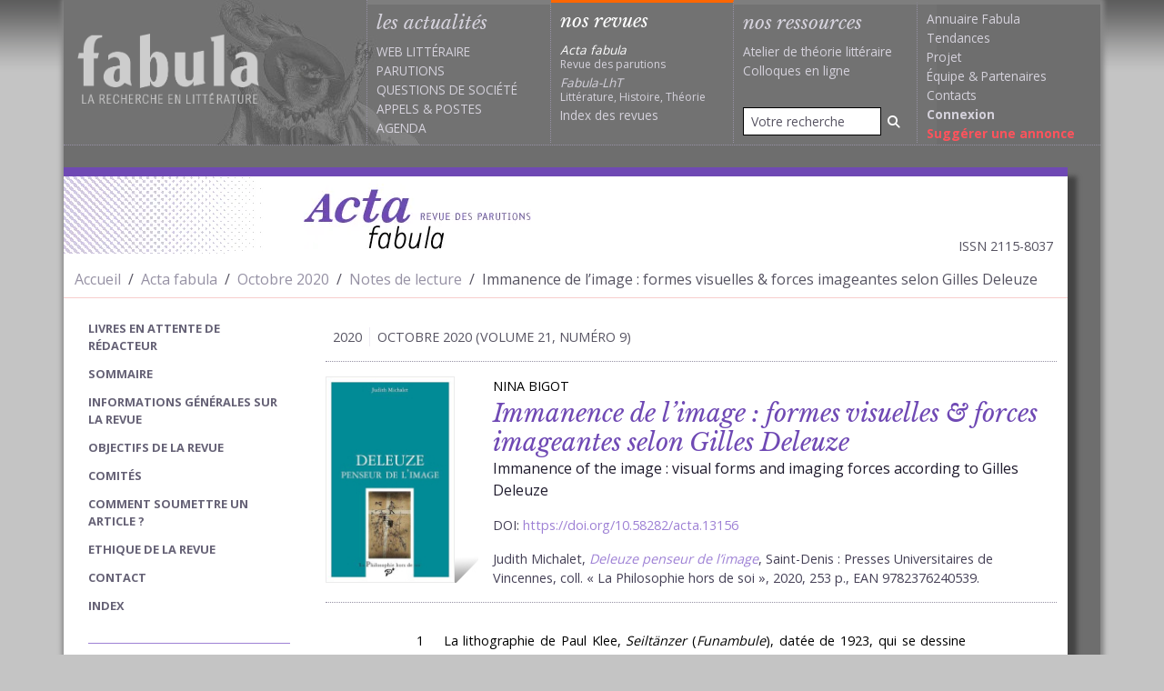

--- FILE ---
content_type: text/html; charset=UTF-8
request_url: https://www.fabula.org/revue/document13156.php
body_size: 16283
content:
<!DOCTYPE html>
<html xmlns="http://www.w3.org/1999/xhtml" xml:lang="fr" lang="fr" prefix="og: http://ogp.me/ns#">    
  <head>        
    <meta charset="utf-8">        
      <meta http-equiv="X-UA-Compatible" content="IE=edge,chrome=1"/>
      <meta name="viewport" content="width=device-width, initial-scale=1.0">
        <title>Immanence de l’image : formes visuelles &amp; forces imageantes selon Gilles Deleuze (Acta fabula) / Immanence of the image : visual forms and imaging forces according to Gilles Deleuze (Acta fabula)</title>
        <meta name="URL" content="https://www.fabula.org:443/revue/document13156.php" />
        <meta name="googlebot" content="max-snippet:300, max-image-preview:standard">
          <meta name="googlebot-news" content="max-snippet:300, max-image-preview:standard">
            <link rel="schema.DC" href="http://purl.org/dc/elements/1.1/" />
            <link rel="schema.MARCREL" href="http://www.loc.gov/loc.terms/relators/"/>
            <meta name="DC.type" content="Text" />
            <meta name="DC.format" content="text/html" />
            <meta name="DC.identifier" scheme="URI" content="https://www.fabula.org:443/revue/document13156.php" />
            <meta name="DC.identifier" scheme="ISSN" content="2115-8037" />
            <meta name="DC.title" content="Immanence de l’image : formes visuelles &amp; forces imageantes selon Gilles Deleuze" />
            <meta name="DC.title.alternative" content="Immanence of the image : visual forms and imaging forces according to Gilles Deleuze" />
            <meta name="DC.relation.isPartOf" content="    Notes de lecture,vol.&nbsp;21, n°&nbsp;9" />
            <meta name="DC.publisher" content="Acta fabula / Équipe de recherche Fabula" />
            <meta name="DC.language" scheme="RFC3066" content="fr" />
            <meta name="DC.type" content="journalArticle" />
            <meta name="DC.creator" content=" 
Nina Bigot " />
            <meta name="author" content=" Nina Bigot " />
            <meta name="DC.Description" xml:lang="fr" lang="fr" content="Comment penser l’immanence de l’image qui n’est ni un manque, ni un double, mais qui revendique son statut de pure présence ? D’où provient et que permet la réception de l’image telle qu’elle est ainsi conceptualisée par Deleuze ? Pourquoi cette théorie de l’image est-elle renversante ? J. Michalet nous donne les clefs de compréhension des caractéristiques de cette philosophie immanentiste de l’image, en suivant un parcours qui nous permet, chapitre par chapitre, de mieux saisir « la spécificité de la conceptualisation deleuzienne des formes visuelles et des forces imageantes » (p. 9). En côtoyant, dans ce dispositif muséal, les images qui ont influencé Deleuze — images de Bacon, Artaud, Alain Resnais, Vertov —, images qui constituent les points de départs de l’analyse de J. Michalet, nous entrons alors « dans l’image » (p. 10) afin d’apprécier « la pure présence de ce qui est image, ainsi que la propagation directe des vibrations qu’elle véhicule » (ibid.). " />
            <meta name="DC.Description" xml:lang="en" lang="en" content="How can we think of the immanence of the image, which is neither a lack nor a double, but which claims its status of pure presence? Where does the reception of the image, as conceptualised by Deleuze, come from and what does it allow? Why is this theory of the image surprising? J. Michalet gives us the keys to understanding the characteristics of this immanentist philosophy of the image, following a path that allows us, chapter by chapter, to better grasp &quot;the specificity of Deleuze's conceptualisation of visual forms and image forces&quot; (p. 9). By rubbing shoulders with the images that influenced Deleuze — images of Bacon, Artaud, Alain Resnais, Vertov — in this museum setting, images that constitute the starting points of J. Michalet's analysis, we then enter &quot;into the image&quot; (p. 10) in order to appreciate &quot;the pure presence of what is image, as well as the direct propagation of the vibrations it conveys&quot; (ibid). " />
            <meta name="Description" xml:lang="fr" lang="fr" content="Comment penser l’immanence de l’image qui n’est ni un manque, ni un double, mais qui revendique son statut de pure présence ? D’où provient et que permet la réception de l’image telle qu’elle est ainsi conceptualisée par Deleuze ? Pourquoi cette théorie de l’image est-elle renversante ? J. Michalet nous donne les clefs de compréhension des caractéristiques de cette philosophie immanentiste de l’image, en suivant un parcours qui nous permet, chapitre par chapitre, de mieux saisir « la spécificité de la conceptualisation deleuzienne des formes visuelles et des forces imageantes » (p. 9). En côtoyant, dans ce dispositif muséal, les images qui ont influencé Deleuze — images de Bacon, Artaud, Alain Resnais, Vertov —, images qui constituent les points de départs de l’analyse de J. Michalet, nous entrons alors « dans l’image » (p. 10) afin d’apprécier « la pure présence de ce qui est image, ainsi que la propagation directe des vibrations qu’elle véhicule » (ibid.). " />
            <meta name="Description" xml:lang="en" lang="en" content="How can we think of the immanence of the image, which is neither a lack nor a double, but which claims its status of pure presence? Where does the reception of the image, as conceptualised by Deleuze, come from and what does it allow? Why is this theory of the image surprising? J. Michalet gives us the keys to understanding the characteristics of this immanentist philosophy of the image, following a path that allows us, chapter by chapter, to better grasp &quot;the specificity of Deleuze's conceptualisation of visual forms and image forces&quot; (p. 9). By rubbing shoulders with the images that influenced Deleuze — images of Bacon, Artaud, Alain Resnais, Vertov — in this museum setting, images that constitute the starting points of J. Michalet's analysis, we then enter &quot;into the image&quot; (p. 10) in order to appreciate &quot;the pure presence of what is image, as well as the direct propagation of the vibrations it conveys&quot; (ibid). " />
            <meta name="DC.date" scheme="W3CDTF" content="12 October 2020" />
            <meta property="dc:source" content="https://www.fabula.org/revue/"/>
            <meta property="dc:rights" content="Cc-ByNcNd © Fabula.org, licence Creative Commons Paternité-Pas d'Utilisation Commerciale-Pas de Modification" />
            <meta property="dc:subject" content=" 
Artaud (Antonin), Deleuze (Gilles), Esthétique, Forme, Image, Immanence, Mimèsis " />
            <meta name="citation_journal_title" content="Acta fabula" />
            <meta name="citation_publisher" content="Acta fabula / Équipe de recherche Fabula" />
            <meta name="citation_authors" content=" Nina Bigot " />
            <meta name="citation_title" content="Immanence de l’image : formes visuelles &amp; forces imageantes selon Gilles Deleuze" />
            <meta name="citation_date" content=" 12 October 2020 " />
            <meta name="citation_issn" content="2115-8037" />
            <meta name="citation_language" content="fr" />
            <meta name="citation_abstract" xml:lang="en" lang="en" content="How can we think of the immanence of the image, which is neither a lack nor a double, but which claims its status of pure presence? Where does the reception of the image, as conceptualised by Deleuze, come from and what does it allow? Why is this theory of the image surprising? J. Michalet gives us the keys to understanding the characteristics of this immanentist philosophy of the image, following a path that allows us, chapter by chapter, to better grasp &quot;the specificity of Deleuze's conceptualisation of visual forms and image forces&quot; (p. 9). By rubbing shoulders with the images that influenced Deleuze — images of Bacon, Artaud, Alain Resnais, Vertov — in this museum setting, images that constitute the starting points of J. Michalet's analysis, we then enter &quot;into the image&quot; (p. 10) in order to appreciate &quot;the pure presence of what is image, as well as the direct propagation of the vibrations it conveys&quot; (ibid). " />
            <meta name="citation_abstract" xml:lang="fr" lang="fr" content="Comment penser l’immanence de l’image qui n’est ni un manque, ni un double, mais qui revendique son statut de pure présence ? D’où provient et que permet la réception de l’image telle qu’elle est ainsi conceptualisée par Deleuze ? Pourquoi cette théorie de l’image est-elle renversante ? J. Michalet nous donne les clefs de compréhension des caractéristiques de cette philosophie immanentiste de l’image, en suivant un parcours qui nous permet, chapitre par chapitre, de mieux saisir « la spécificité de la conceptualisation deleuzienne des formes visuelles et des forces imageantes » (p. 9). En côtoyant, dans ce dispositif muséal, les images qui ont influencé Deleuze — images de Bacon, Artaud, Alain Resnais, Vertov —, images qui constituent les points de départs de l’analyse de J. Michalet, nous entrons alors « dans l’image » (p. 10) afin d’apprécier « la pure présence de ce qui est image, ainsi que la propagation directe des vibrations qu’elle véhicule » (ibid.). " />
            <meta name="citation_abstract_html_url" content="https://www.fabula.org:443/revue/document13156.php" />
            <meta name="citation_fulltext_html_url" content="https://www.fabula.org:443/revue/document13156.php" />
            <meta name="citation_pdf_url" content="https://www.fabula.org:443/revue/document13156.php" />
            <link title="schema(PRISM)" rel="schema.prism" href="http://prismstandard.org/namespaces/basic/2.0/"/>
            <meta name="prism.url" content="https://www.fabula.org:443/revue/document13156.php"/>
            <meta name="prism.publicationName" content="Acta fabula"/>
            <meta name="prism.number" content="vol.&nbsp;21, n°&nbsp;9"/>
            <meta name="prism.issueName" content="    Notes de lecture,"/>
            <meta name="prism.publicationDate" content="12 October 2020"/>
            <meta name="prism.issn" content="2115-8037"/>
            <meta name="prism.teaser" content="Comment penser l’immanence de l’image qui n’est ni un manque, ni un double, mais qui revendique son statut de pure présence ? D’où provient et que permet la réception de l’image telle qu’elle est ainsi conceptualisée par Deleuze ? Pourquoi cette théo"/>
            <meta name="citation_issue" content="vol.&nbsp;21, n°&nbsp;9" />
            <meta property="og:title" content="Immanence de l’image : formes visuelles &amp; forces imageantes selon Gilles Deleuze"/>
            <meta name="twitter:title" content="Immanence de l’image : formes visuelles &amp; forces imageantes selon Gilles Deleuze"/>
            <meta property="og:type" content="article" />
            <meta property="og:url" content="https://www.fabula.org:443/revue/document13156.php" />
            <meta property="og:description" content="Comment penser l’immanence de l’image qui n’est ni un manque, ni un double, mais qui revendique son statut de pure présence ? D’où provient et que permet la réception de l’image telle qu’elle est ainsi conceptualisée par Deleuze ? Pourquoi cette théo" />
            <meta property="og:image" content="https://www.fabula.org/lodel/acta/docannexe/image/13156/Deleuze.jpg" />
            <meta property="fb:app_id" content="600392078484894" />
            <meta name="twitter:card" content="summary"/>
            <meta name="twitter:site" content="@Acta_fabula"/>
            <link rel="preconnect" href="https://fonts.googleapis.com">
              <link rel="preconnect" href="https://ajax.googleapis.com">
                <link rel="preconnect" href="https://fonts.gstatic.com" crossorigin>
                  <link href="https://fonts.googleapis.com/css2?family=Libre+Baskerville:ital,wght@0,400;0,700;1,400&family=Open+Sans:wght@400;700&display=swap" rel="stylesheet">
                    <link rel="stylesheet" href="/css/acta.css?v=1.2" media="all">
                      <script type="text/javascript"> 
// <![CDATA[
  var _gaq = _gaq || [];
  _gaq.push(['_setAccount', 'UA-83179-1']);
  _gaq.push(['_trackPageview']);
  (function() {
var ga = document.createElement('script'); ga.type = 'text/javascript'; ga.async = true;
ga.src = ('https:' == document.location.protocol ? 'https://ssl' : 'http://www') + '.google-analytics.com/ga.js';
var s = document.getElementsByTagName('script')[0]; s.parentNode.insertBefore(ga, s);
  })();
//]]></script>        </head>
                    <body>
                      <main id="acta">
                        <div class="container-xl"> 
                          <header id="header" class="main-header row">
                            <nav class="navbar navbar-expand-lg navbar-dark"><a href="/" class="navbar-brand" title="Retour à l'accueil"><h1><img src="/medias/logo-dark.png" alt="Fabula, la recherche en literature" class="print"></h1></a>
                              <button class="navbar-toggler" type="button" data-bs-toggle="offcanvas" data-bs-target="#main-menu-navbar" aria-controls="main-menu-navbar" aria-expanded="false" aria-label="Afficher la navigation"><span class="navbar-toggler-icon"></span></button>
                              <div class="offcanvas offcanvas-end" tabindex="-1" id="main-menu-navbar" aria-labelledby="main-menu-navbar-label">
                                <div class="offcanvas-header">
                                  <h5 class="offcanvas-title" id="main-menu-navbar-label">Navigation</h5>
                                  <button type="button" class="btn-close text-reset" data-bs-dismiss="offcanvas" aria-label="Fermer"></button>
                                </div>
                                <div class="offcanvas-body">
                                  <ul class="navbar-nav w-100">
                                    <li class="nav-item actus ">
                                      <div class="category-head">les actualités</div>
                                      <ul>
                                        <li><a href="/actualites/web-litteraire/" >Web littéraire</a></li>
                                        <li><a href="/actualites/parutions/" >Parutions</a></li>
                                        <li><a href="/actualites/questions-societe/" >Questions de société</a></li>
                                        <li><a href="/actualites/appels/" >Appels</a> & <a href="/actualites/postes/" >Postes</a></li>
                                        <li><a href="/actualites/agenda/" >Agenda</a></li>
                                      </ul>
                                    </li>
                                    <li class="nav-item revues active">
                                      <div class="category-head text-white">nos revues</div>
                                      <ul>
                                        <li><a class="revue no-uppercase text-white" href="/revue/"><i>Acta fabula</i><div class="text-muted">Revue des parutions</div></a></li>
                                        <li><a class="revue no-uppercase" href="/lht/"><i>Fabula-LhT</i><div class="text-muted">Littérature, Histoire, Théorie</div></a></li>
                                        <li><a class="no-uppercase " href="/revue/index/">Index des revues</a></li>
                                      </ul>
                                    </li>
                                    <li class="nav-item ressources  d-flex flex-column h-100 align-items-stretch ">
                                      <div class="category-head ">nos ressources</div>
                                      <ul>
                                        <li><a href="/ressources/atelier/" class="no-uppercase" >Atelier de théorie littéraire</a></li>
                                        <li><a href="/colloques/" class="no-uppercase" >Colloques en ligne</a></li>
                                      </ul>
                                      <ul class="mt-auto">
                                        <li class="mb-2">
                                          <form action="/recherche.html" role="search" method="POST">
                                            <div class="input-group input-group-sm">
                                              <input type="search" class="form-control" name="q" placeholder="Votre recherche" value="">
                                                <button type="submit" class="btn" aria-label="Rechercher"><i class="fa-solid fa-magnifying-glass"></i></button>
                                              </div>
                                            </form>
                                          </li>
                                        </ul>
                                      </li>
                                      <li class="nav-item projet">
                                        <ul>
                                          <li><a class="no-uppercase" href="/annuaire/">Annuaire Fabula</a></li>
                                          <li><a class="no-uppercase" href="/tendances/nuage.html">Tendances</a></li>
                                          <li><a class="no-uppercase" href="/projet/faq.html">Projet</a></li>
                                          <li><a class="no-uppercase" href="/projet/equipe.html">Équipe</a> & <a class="no-uppercase" href="/projet/partenaires.html">Partenaires</a></li>                
                                          <li><a class="no-uppercase" href="/projet/contacts.html">Contacts</a></li>
                                          <li><a class="no-uppercase" href="/mon-compte/connexion.html"><b>Connexion</b></a></li>
                                          <li><a class="no-uppercase suggestion" href="/bo/suggestion-actualite.html">Suggérer une annonce</a></li>
                                        </ul>
                                      </li>
                                    </ul>            </div>
                                </div>
                              </nav>
                            </header>  
                            <div class="row mt-4 mb-4 me-lg-4">
                              <div id="content-wrapper" class="col-12 pb-3">
                                <h2 class="header-acta d-flex align-items-center mb-2">
                                  <picture>
                                    <source srcset="images/header-bg-acta.webp" type="image/webp">
                                      <source srcset="images/header-bg-acta.jpg" type="image/jpeg"><img class="px-0 d-none d-lg-block" src="images/header-bg-acta.jpg" alt=""></picture><a href="/revue/" target="_self" class="px-0 ms-4"><picture>
                                        <source srcset="images/logo-acta.webp" type="image/webp">
                                          <source srcset="images/logo-acta.jpg" type="image/jpeg"><img src="images/logo-acta.jpg" alt="Acta fabula"/></picture></a>
                                          <div class="px-0 ms-auto me-3 fs-7 mt-auto text-muted">ISSN 2115-8037</div>
                                        </h2>
                                        <div class="row ariane mb-3">
                                          <div class="col-12">
                                            <nav aria-label="fil d'ariane">
                                              <ol class="breadcrumb pt-2 pb-2 mb-0">
                                                <li class="breadcrumb-item"><a href="/">Accueil</a></li>
                                                <li class="breadcrumb-item"><a href="/revue/">Acta fabula</a></li>
                                                <li class="breadcrumb-item"><a href="sommaire13129.php">Octobre 2020</a></li>
                                                <li class="breadcrumb-item"><a href="sommaire13131.php">Notes de lecture</a></li>
                                                <li class="breadcrumb-item active" aria-current="page">Immanence de l’image : formes visuelles &amp; forces imageantes selon Gilles Deleuze</li>
                                              </ol>
                                            </nav>
                                          </div>
                                        </div>
                                        <div class="row">                                        
                                          <div class="col-lg-9 order-2">
                                            <div class="d-grid d-lg-none">                                
                                              <button class="btn border-violet bg-violet-light text-white " type="button" data-bs-toggle="offcanvas" data-bs-target="#acta-navigation" aria-controls="acta-navigation" aria-expanded="false" aria-label="Afficher la navigation d'Acta fabula">                                    <i class="fa-solid fa-bars me-2"></i> Ouvrir la navigation Acta fabula                                </button>                            </div>
                                            <article class="un-article un-item">
                                              <div class="d-flex relations text-muted text-uppercase mt-3 mb-3">
                                                <div class="border-end px-2">2020</div>
                                                <div class="px-2">Octobre 2020 (volume 21, numéro 9)</div>
                                              </div>
                                              <header class="entete b-tb-dotted mb-4 ">        
                                                <div class="vignette my-3"><img src="docannexe/image/13156/Deleuze-smalllargeur142.jpg" alt="titre article"/></div>
                                                <div class="titres px-3 my-3"><!--
                                                  <ul class="lang-selector mb-2">
                                                    <li><a class="switchresume actif" href="#" id="fr">FR</a></li>
                                                    <li><a class="switchresume" href="#" id="eng">ENG</a></li>
                                                  </ul>-->    
                                                  <div class="auteur mb-1">Nina Bigot</div>
                                                  <h1 class="mb-0">Immanence de l’image : formes visuelles &amp; forces imageantes selon Gilles Deleuze</h1>
                                                  <div lang="en">Immanence of the image : visual forms and imaging forces according to Gilles Deleuze</div>
                                                  <div class="precisions">DOI: <a href="https://doi.org/10.58282/acta.13156">https://doi.org/10.58282/acta.13156</a></div>
                                                  <div class="precisions"><span>Judith Michalet, <a href="https://www.fabula.org/actualites/j-michalet-deleuze-penseur-de-l-image_94933.phphttps:/www.fabula.org/actualites/j-michalet-deleuze-penseur-de-l-image_94933.php"><em>Deleuze penseur de l’image</em></a>, Saint-Denis : Presses Universitaires de Vincennes, coll. « La Philosophie hors de soi », 2020, 253 p., EAN 9782376240539.</span></div>
                                                </div>
                                              </header>
                                              <div class="epigraphes">
                                                <div class="row justify-content-center">
                                                  <div class="col-sm-9"></div>
                                                </div>
                                              </div>
                                              <div class="contenu-texte">
                                                <div class="row justify-content-center">
                                                  <div class="col-sm-9">
                                                    <div class="le-texte" id="item-text">
                                                      <p class="texte" dir="ltr"><span class="paranumber">1</span><span class="lettrine">L</span>a lithographie de Paul Klee, <em>Seiltänzer</em> (<em>Funambule</em>), datée de 1923, qui se dessine sur la première de couverture de l’ouvrage <em>Deleuze penseur de l’image</em> délivre, de façon ténue, quelques indices sur le contenu de cet ouvrage. Elle constitue une première entrée qui, pour expliciter la théorie deleuzienne des arts visuels, instaure un dispositif muséal donnant en regard des textes de Judith Michalet un dessin d’Antonin Artaud, des peintures de Francis Bacon, des photogrammes issus de films de Rossellini, Beckett ou Vertov. Le funambule de Klee, parce qu’il évoque simultanément équilibre et déséquilibre, concentration et vertige, stabilité et chute, maîtrise et risque, ligne à suivre et ligne de fuite, devient même l’emblème du lecteur parcourant cet ouvrage qui, solide, stable, concentré, sera invité à laisser sa subjectivité flancher.</p>
                                                      <p class="texte" dir="ltr"><span class="paranumber">2</span>J. Michalet est maîtresse de conférences en esthétique et philosophie de l’art à l’École des Arts de la Sorbonne de l’université Paris 1. Ses travaux portent sur la pensée esthétique de Gilles Deleuze, et plus particulièrement sa conception de la subjectivité, de la création et de la réception. Dans la lignée de ses travaux de recherche, l’ouvrage <em>Deleuze penseur de l’image</em> entend tracer les contours précis de la pensée de l’image deleuzienne ; une pensée qui affirme l’immanence de l’image, et renverse la définition traditionnelle de l’image comme copie ou trace d’un substrat ou d’un sujet.</p>
                                                      <p class="texte" dir="ltr"><span class="paranumber">3</span>Comment penser l’immanence de l’image qui n’est ni un manque, ni un double, mais qui revendique son statut de pure présence ? D’où provient et que permet la réception de l’image telle qu’elle est ainsi conceptualisée par Deleuze ? Pourquoi cette théorie de l’image est-elle renversante ? J. Michalet nous donne les clefs de compréhension des caractéristiques de cette philosophie immanentiste de l’image, en suivant un parcours qui nous permet, chapitre par chapitre, de mieux saisir « la spécificité de la conceptualisation deleuzienne des formes visuelles et des forces imageantes » (p. 9). En côtoyant, dans ce dispositif muséal, les images qui ont influencé Deleuze — images de Bacon, Artaud, Alain Resnais, Vertov —, images qui constituent les points de départs de l’analyse de J. Michalet, nous entrons alors « dans l’image » (p. 10) afin d’apprécier <span style="background-color:#ffffff;">« la pure présence de ce qui </span><span style="background-color:#ffffff;"><em>est</em></span><span style="background-color:#ffffff;"> image, ainsi que la propagation </span><span style="background-color:#ffffff;"><em>directe</em></span><span style="background-color:#ffffff;"> des vibrations qu’elle véhicule » (</span><span style="background-color:#ffffff;"><em>ibid</em></span><span style="background-color:#ffffff;">).</span></p>
                                                      <h1 dir="ltr" id="heading1"><a href="#tocfrom1n1" id="tocto1n1">Image &amp; immanence</a></h1>
                                                      <p class="texte" dir="ltr"><span class="paranumber">4</span>Dans son introduction, J. Michalet nous annonce le projet de cet ouvrage : définir le rapport entre image et immanence dans la pensée deleuzienne des formes visuelles, et suivre le fil tendu par cette théorie de l’image immanente afin d’accéder à la pensée esthétique de Deleuze. La philosophie immanentiste de l’image chez ce philosophe est une « voie d’accès » (p. 10) à toute une pensée de l’image. Suivons, alors, ce fil tendu, et commençons par approcher cette conciliation entre l’image et l’immanence ; conciliation paradoxale et inédite, car, en postulant que l’image « ne renvoie pas à quelque chose d’extérieur à elle-même » (p. 11), elle contredit une appréhension traditionnelle de l’image comme répétition d’un réel, comme <em>mimesis</em>, comme image <em>de</em> quelque chose.</p>
                                                      <p class="texte" dir="ltr"><span class="paranumber">5</span>La revendication d’une présence de l’image est un premier argument utilisé par Deleuze pour appuyer son postulat d’une immanence de l’image. L’image n’est pas liée au manque, ni à l’absence, chez Deleuze, dans le sens où elle n’est pas l’ersatz d’un référent issu du réel ; elle s’inscrit dans ce réel, elle en fait partie. L’image n’a donc pas à être figurative ; il postule d’ailleurs une ressemblance qui n’est pas figurative mais sensible :</p>
                                                      <blockquote>
                                                        <p class="citation" dir="ltr">[L]a ressemblance sensible est produite, mais, au lieu de l’être symboliquement, c’est-à-dire par le détour du code, elle l’est « sensuellement », par la sensation<a class="footnotecall" href="#ftn1" id="bodyftn1">1</a>. (cité p. 26)</p>
                                                      </blockquote>
                                                      <p class="texte" dir="ltr"><span class="paranumber">6</span>L’immanence de l’image s’affirme par cette pleine présence de celle-ci dans les sensations qu’elle provoque ; elle ne passe par « par le détour du code » pour répéter le réel, mais s’inscrit directement, sans détours, dans le corps de celui qui la regarde.</p>
                                                      <p class="texte" dir="ltr"><span class="paranumber">7</span>Si Deleuze est critique envers le figuratif, c’est pour appeler de ses vœux le figural permis par un « analogique par déformation » (p. 26) ; déformation qui correspond à des « modulations corporelles, des intensités de vie » (<em>ibid</em>.). Cette peinture figurale est une peinture qui, parce qu’elle « rend possible une action directe sur le système nerveux » (<em>ibid</em>.), impose sa pleine présence.</p>
                                                      <p class="texte" dir="ltr"><span class="paranumber">8</span>Le terme « intensité » permet de mettre au jour une autre modalité de présence de l’image : la vibration qu’elle dégage, vibration qui frappe le récepteur et qui lui permet non pas d’être devant l’image, mais bien <em>dans</em> l’image. L’organisme en tant qu’il est viscéral est la cible idéale de l’image deleuzienne ; en s’adressant à nos viscères, l’image précipite la sensation à l’intérieur de nous ; alors, elle devient réelle. La sensation, violente, intense, affirme la pleine présence de l’image, et par son conséquent son caractère immanent ; présence qui renvoie à « un état corporel et psychique plus intense » (p. 62).</p>
                                                      <p class="texte" dir="ltr"><span class="paranumber">9</span>Le concept de <em>mimesis</em> suppose que l’image repose sur un manque inhérent à l’absence du référent. Deleuze se dresse contre ce concept en le prenant à rebours. Pour lui, l’image est au contraire « une production fantasmatique qui nous met à l’abri de la séparation. » (<em>ibid</em>.). Au geste mimétique, il oppose le geste d’enregistrement :</p>
                                                      <blockquote>
                                                        <p class="citation" dir="ltr">À la conception de l’image comme présence d’une absence se substitue ici une image comme permanence liée au geste d’enregistrement. (p. 63)</p>
                                                      </blockquote>
                                                      <p class="texte" dir="ltr"><span class="paranumber">10</span>L’image n’est donc plus absence, mais, au contraire, permanence. La façon dont Deleuze conçoit l’image se définit donc comme opposée à la <em>mimesis</em> traditionnelle.</p>
                                                      <p class="texte" dir="ltr"><span class="paranumber">11</span>Cette réfutation de l’image comme manque s’illustre par le biais de sa conceptualisation de la perception humaine. Deleuze<span style="background-color:#ffffff;"> part du principe que</span><span style="color:#000000;background-color:#ffffff;"> « percevoir, c’est soustraire de l’image ce qui ne nous intéresse pas » (p. 96). L’œil humain opère une soustraction lorsqu’il perçoit ; soustraction qui sous-entend un manque. Mais un type bien particulier d’image transgresse cette conception : c’est l’image cinématographique. Cette soustraction qu’opère l’œil humain, la caméra, elle, ne l’opère pas. À la fois surhumaine et non-humaine, elle permet d’entrevoir cette totalité occultée par le filtre de l’œil humain. Alors, l’image cinématographique est non seulement enregistrement, mais elle est image qui outrepasse note appréhension du réel, qui le dévoile dans sa totalité. On comprend mieux alors pourquoi le </span><span style="color:#000000;background-color:#ffffff;"><em>media</em></span><span style="color:#000000;background-color:#ffffff;"> de prédilection de Deleuze était le cinéma, capable d’enregistrer et d’élargir le champ visuel du spectateur.</span></p>
                                                      <h1 dir="ltr" id="heading2"><a href="#tocfrom1n2" id="tocto1n2">L’artiste-voyant</a></h1>
                                                      <p class="texte" dir="ltr"><span class="paranumber">12</span>Si l’image n’est plus répétition, si elle ne répond plus aux lois de la <em>mimesis</em>, il faut alors repenser le rôle et la définition de l’artiste. Là encore, le cinéma a son rôle à jouer.</p>
                                                      <p class="texte" dir="ltr"><span class="paranumber">13</span>Deleuze prend à cet effet comme point de départ l’image du voyant, empruntée à Rimbaud dans sa lettre à Paul Demeny, ainsi que le personnage d’Irène dans le film <em>Europe 51</em> de Roberto Rossellini. Pour Deleuze, l’artiste est défini par son rapport au réel ; un rapport direct, littéral, qui s’affranchit de la métaphore. Le personnage d’Irène, qui a fait une expérience intense, trop forte, du voir, est une allégorie de l’artiste que Deleuze appelle de ses vœux :</p>
                                                      <blockquote>
                                                        <p class="citation" dir="ltr">C’est l’individu qui « court sur le plan d’immanence » et qui « en revient les yeux rouges, même si ce sont les yeux de l’esprit<a class="footnotecall" href="#ftn2" id="bodyftn2">2</a> ». (cité p. 77)</p>
                                                      </blockquote>
                                                      <p class="texte" dir="ltr"><span class="paranumber">14</span>L’artiste, en faisant une expérience du voir, a modifié sa façon de voir, regarder, percevoir, comprendre ; c’est ce bouleversement intense qui est source de création, bouleversement qui fait écho au « dérèglement de tous les sens » promu par un Rimbaud qui associe le voyant à celui qui a accédé à des visions qui ont affolé son intelligence. Cet affolement correspond à cette crise de la pensée et de la perception chère à Deleuze.</p>
                                                      <p class="texte" dir="ltr"><span class="paranumber">15</span>Le voir intense atteint la subjectivité, et les yeux rouges sont ceux du visage et ceux de l’esprit. J. Michalet parle d’un « regard converti » (p. 75) qui n’est plus protégé, et « qui a fait l’épreuve d’une vision l’amenant à la compréhension de la vie à mener » (p. 77). Le spectacle de l’insoutenable accouche d’une compréhension nouvelle, et potentiellement plus juste.</p>
                                                      <p class="texte" dir="ltr"><span class="paranumber">16</span>Cette conception de l’artiste comme voyant est illustrée avec un exemple cinématographique : Vertov, qui promeut la fonction révélatrice du cinéma et la capacité du « ciné-œil » (p. 124) à réagencer le réel et par conséquent notre perception de celui-ci, nous permettant de littéralement voir autrement, ainsi qu’à rendre visible ce que nous ne percevions pas. Si la sensibilité de Deleuze penche vers le cinéma, c’est parce qu’il permet de devenir voyant au sens littéral — et non pas mystique — du terme. Pour lui, l’objectif de la caméra permet à notre œil d’accéder à « une perception plus complète de la réalité » (p. 97). Notre regard appauvrit le monde ; celui de la caméra permet, au contraire, un enrichissement. C’est pour cette raison que Deleuze « affecte au cinéma l’enjeu majeur de la restitution d’une capacité de « voyance » perdue » (p. 96).</p>
                                                      <h1 dir="ltr" id="heading3"><a href="#tocfrom1n3" id="tocto1n3">La crise, phénomène &amp; événement de réception privilégiés</a></h1>
                                                      <p class="texte" dir="ltr"><span class="paranumber">17</span><span style="background-color:#ffffff;">En croisant et agglomérant les concepts deleuziens issus de plusieurs de ses ouvrages, J. Michalet nous permet de mieux saisir la façon dont Deleuze théorise les phénomènes de réception. Il propose une typologie des images en s’inspirant — et en remaniant — les classifications de Bergson, Pierce et Pasolini ; alors émerge une classification qui repose sur un usage de métaphores lumineuses et optiques. Un corps face à une image est comme une surface traversée par un rayon : elle le réfléchit, ou l’absorbe, ou bien donne lieu à une (ré)action.</span></p>
                                                      <p class="texte" dir="ltr"><span class="paranumber">18</span><span style="background-color:#ffffff;">J. Michalet met ici en exergue le phénomène de réception privilégié par Deleuze : une réception qui coïncide avec une crise.</span></p>
                                                      <p class="texte" dir="ltr"><span class="paranumber">19</span><span style="background-color:#ffffff;">Cette crise est corollaire d’une expérience passive ainsi d’une impuissance motrice. La réception telle qu’elle est privilégiée par Deleuze n’implique en effet pas une réaction de l’ordre de l’action ; ce n’est pas le corps qui est mis en mouvement lors de ce phénomène de réception qu’est la crise, et c’est d’ailleurs la mise en échec de la motricité qui permet d’enclencher « le passage d’une passion (la stupeur) à une autre passion (le mouvement involontaire de la pensée) » (p. 220).</span></p>
                                                      <p class="texte" dir="ltr"><span class="paranumber">20</span>N’est valable, pour Deleuze, que l’image qui est à l’origine d’une rupture ou d’une crise ; crise qui, sur le modèle de l’image-temps, permet une émancipation de la pensée ainsi qu’une échappée hors de carcans normatifs assujettissants et aliénants. Les concepts de corps sans organes et de déterritorialisation — mentionnés à plusieurs reprises par J. Michalet — laissent entrevoir cette nécessité d’une expérience de crise qui permet une libération. La théorie de l’image-temps, largement explicitée et analysée, nous permet de comprendre le fonctionnement de la réception de l’image idéale pour Deleuze : une image née d’une crise — crise de la reconnaissance et de la capacité à réagir ainsi qu’à répondre — qui engendre la pensée. Toute la pensée esthétique deleuzienne a ses racines dans les « états paroxystiques d’exaltation, de déstructuration ou de stupeur » (p. 237) permis par l’image.</p>
                                                      <p class="texte" dir="ltr"><span class="paranumber">21</span>L’image qui origine la crise est au cœur de sa théorie, lui qui définit « l’essence-artiste de l’image » (p. 69) comme la capacité qu’elle a à « produire un choc sur la pensée, communiquer au cortex des vibrations, toucher directement le système nerveux et cérébral<a class="footnotecall" href="#ftn3" id="bodyftn3">3</a> » (<em>ibid</em>.). Cette pensée de l’image, toute en vibrations invasives, invite J. Michalet à questionner la place de l’affection, de la mémoire, de la sensation et de la perception dans une pensée qui considère que <span style="background-color:#ffffff;">« [t]out organisme est […] une somme de contractions, de rétentions et d’attentes</span><a class="footnotecall" href="#ftn4" id="bodyftn4">4</a><span style="background-color:#ffffff;"> » (p. 103). La réception de l’image implique donc un jeu de rétention, d’absorption, de contractions, au contact de vibrations ; théorie fidèle à celle des flux chère à Deleuze.</span></p>
                                                      <p class="texte" dir="ltr"><span class="paranumber">22</span><span style="background-color:#ffffff;">Si la réception idéale, pour Deleuze, correspond à un moment de crise, c’est parce que cette crise enclenche une émancipation, une libération de la subjectivité du récepteur. En défaisant la « une structure idéelle pour en refaire une autre » (p. 47), la crise opère une révolution ; la subjectivité devient alors révolutionnaire.</span></p>
                                                      <h1 dir="ltr" id="heading4"><a href="#tocfrom1n4" id="tocto1n4">Un hors-norme émancipateur</a></h1>
                                                      <p class="texte" dir="ltr"><span class="paranumber">23</span>Cette révolution au sein de la subjectivité coïncide, chez Deleuze, avec l’anéantissement des carcans normatifs assujettissants.</p>
                                                      <p class="texte" dir="ltr"><span class="paranumber">24</span>Cette subjectivité est révolutionnaire d’abord par les concepts qu’elle prend pour modèles. L’un déforme notre perception du corps : c’est le corps sans organes (ou CsO). L’autre choisit comme idéal ce que la <em>doxa</em> définit comme pathologique : c’est l’idéal schizophrénique. Par le biais du CsO, Deleuze instaure une théorie de la perception qui évacue la tradition phénoménologique : cette dernière, épidermique, n’allait pas plus loin que la peau, alors que la théorie deleuzienne de la perception plonge dans nos viscères et « nous met des yeux partout : dans l’oreille, dans le ventre, dans les poumons<a class="footnotecall" href="#ftn5" id="bodyftn5">5</a> » (p. 23). L’expérience esthétique ne doit pas frôler la surface externe du corps ; elle s’enfonce dans notre chair, fait trembler notre système nerveux. Le terme « organe » s’oppose à l’organisme en tant qu’il est hiérarchie, structure, organisation ; l’organisme est ordonné, et Deleuze promeut un désordre libérateur. L’expression « corps sans organes » est empruntée à Antonin Artaud qui, dans <em>Pour en finir avec le jugement de Dieu</em>, résume l’intention derrière la promotion de ce corps si particulier :</p>
                                                      <blockquote>
                                                        <p class="citation" dir="ltr">L’homme est malade parce qu’il est mal construit.<br />[…] Lorsque vous lui aurez fait un corps sans organes,<br />alors vous l’aurez libéré de tous ses automatismes<br />et rendu à sa véritable liberté<a class="footnotecall" href="#ftn6" id="bodyftn6">6</a>.</p>
                                                      </blockquote>
                                                      <p class="texte" dir="ltr"><span class="paranumber">25</span>Retrouver sa liberté revient à abandonner ses automatismes, et cet abandon a deux incidences. La première consiste à rompre avec l’organisation d’un organisme afin de se libérer d’un rapport structuré au monde, privilégiant la liberté de l’organe. La seconde fait immédiatement écho à l’analyse de l’automatisme de la perception humaine par Viktor Chklovski dans son article « L’art comme procédé » : une perception habituée développe des automatismes qui l’empêchent de voir tout à fait ; l’objet est « comme empaqueté »<a class="footnotecall" href="#ftn7" id="bodyftn7">7</a> et nous n’avons conscience que de sa surface, de ses premiers traits. Or, « [s]ous l’influence d’une telle perception, l’objet dépérit<a class="footnotecall" href="#ftn8" id="bodyftn8">8</a> » et « [a]insi, la vie disparaît, se transformant en un rien<a class="footnotecall" href="#ftn9" id="bodyftn9">9</a> » ; dépérissement et disparition qu’un Deleuze qui défend la vie intensive souhaite empêcher. C’est un éclatement des catégories et des grilles de lecture qui est promu pat Deleuze, et l’idéal schizophrénique va dans ce sens également. Notre cerveau, notre <em>cogito, </em>est mobilisé au même titre que nos viscères lors de la réception d’une œuvre. Cependant, le <em>cogito</em> deleuzien revendique sa schizophrénie, son incapacité à synthétiser ; il s’oppose ainsi au <em>cogito</em> kantien. Il n’y a pas de synthèse d’aperception pour Deleuze, qui postule une « schizophrénie de droit » ainsi qu’une « aliénation de droit » (p. 37). Exiger de la subjectivité qu’elle synthétise la multiplicité qu’elle perçoit n’a pas d’intérêt pour lui qui revendique la destruction de ce qui structure les schèmes de pensée. Éclatement de la structure rime avec acceptation de la disparité désordonnée.</p>
                                                      <p class="texte" dir="ltr"><span class="paranumber">26</span>Si cette subjectivité est révolutionnaire, c’est également parce qu’elle va de pair avec la promulgation d’une politique du « devenir minoritaire » (p. 225) qui « consiste à se déprendre de toute tendance à rejoindre une majorité » (<em>ibid</em>.). Cette stratégie d’évitement de la majorité correspond à un idéal d’exceptionnalité, et vient rompre en visière à l’impératif kantien qui appelle à sortir d’un « état de minorité [qui] empêche de se servir de son entendement sans la conduite d’un autre » (<em>ibid</em>.). Devenir minoritaire désigne pour Deleuze la « puissance d’un devenir » (p. 226) qui s’oppose à une majorité qui, elle, correspond au « pouvoir ou [à] l’impuissance d’un état, d’une situation » (<em>ibid</em>.). Deleuze promeut un devenir qu’il oppose à un être ; une action qu’il oppose à un état.</p>
                                                      <p class="texte" dir="ltr"><span class="paranumber">27</span>Cette subjectivité peut encore être désignée comme révolutionnaire parce qu’elle suit la ligne de fuite dessinée par la déterritorialisation absolue, qui correspond à un désir d’une « position hors des normes » sur « une ligne de fuite qui ne se reterritorialise jamais » (p. 145). La déterritorialisation, c’est faire éclater les structures, et ne jamais tenter de les remplacer par d’autres ; c’est une libération sans fin ; une rupture incessante des normes. En bref, si l’on déterritorialise, ce n’est pas pour reterritorialiser ensuite. Ce concept de ligne de fuite dessine immédiatement un mouvement : la fuite. La fuite, pour fuir les automatismes grâce au corps sans organes ; pour fuir le besoin d’une majorité, avec la promulgation d’un « devenir minoritaire » ; pour fuir les carcans normatifs et faire éclater les structures, avec le concept de déterritorialisation.</p>
                                                      <p class="texte" dir="ltr"><span class="paranumber">28</span>La métaphore botanique du rhizome cristallise le dernier aspect de cette subjectivité révolutionnaire. Le rhizome désigne « une racine proliférante qui pousse par le milieu » et qui « n’a ni début, ni fin » (p. 136) ; proliférant et ouvert, il s’oppose à l’arbre, centré, fermé. Deleuze promeut un mode de vie rhizomatique résumé, dans <em>Mille Plateaux</em>, à travers les injonctions suivantes :</p>
                                                      <blockquote>
                                                        <p class="citation" dir="ltr">Faites rhizome et pas racine, ne plantez jamais ! Ne semez pas, piquez ! Ne soyez pas un ni multiple, soyez des multiplicités ! Faites la ligne et jamais le point ! La vitesse transforme le point en ligne<a class="footnotecall" href="#ftn10" id="bodyftn10">10</a> ! (cité p. 136)</p>
                                                      </blockquote>
                                                      <p class="texte" dir="ltr"><span class="paranumber">29</span>En revendiquant les multiplicités, la vitesse, la ligne, Deleuze nous pousse vers l’inexploré, l’inédit, le hors-norme, synonymes d’émancipation et d’une révolution au sein de notre subjectivité, de notre perception, de notre compréhension.</p>
                                                      <h1 dir="ltr" id="heading5"><a href="#tocfrom1n5" id="tocto1n5">Repenser l’image</a></h1>
                                                      <p class="texte" dir="ltr"><span class="paranumber">30</span>C’est à une reconception et à une reconceptualisation de l’image que nous invite ainsi l’essai de J. Michalet. En allant à rebours de toutes les habitudes qui normalisent nos expériences de l’image et nos rapports à la création de l’image, Deleuze revendique un renouveau, qui va de pair avec une émancipation. Tout le parcours tracé par J. Michalet nous amène à cela : un bouleversement de nos conceptions, appelé de ses vœux par Deleuze lui-même.</p>
                                                      <p class="texte" dir="ltr"><span class="paranumber">31</span>C’est la notion d’expérience qui se trouve mise en valeur par cet éloge de la vie intensive, d’un rapport viscéral à l’œuvre. La perception de l’image est expérience. La façon dont Deleuze entend le mot perception ne s’inscrit pas dans la continuité de la phénoménologie. Pour Deleuze, la perception suit la sensation — elle <span style="background-color:#ffffff;">ne la précède pas, contrairement à ce qui est postulé par la phénoménologie ; elle est le « résultat d’une contraction d’excitations » (p. 89) au sein d’une « subjectivité décentrée par rapport à elle-même » (p. 86). Cette invitation au décentrement est au cœur de la pensée esthétique deleuzienne ; pensée esthétique qui nourrit la recherche en matière d’expérience esthétique.</span></p>
                                                      <p class="texte" dir="ltr"><span class="paranumber">32</span><span style="background-color:#ffffff;">Deleuze promeut en effet une esthétique de l’expérimentation, mais pas à des fins interprétatives. </span>Il<span style="background-color:#ffffff;"> faut, selon Deleuze, « vivre à travers les filtres imaginaires tendus par l’auteur, plutôt que de jouer à les lever, ou à les traverser » (p. 84). Selon lui, une œuvre nous force à sentir ; s’il a d’abord postulé que nous interprétions malgré nous, développant ainsi une esthétique de l’interprétation, son avis a changé : la pensée immanentiste de Deleuze s’affranchit d’un besoin d’interpréter, d’une visée intentionnelle, car elle fait la promotion d’une esthétique de l’expérimentation. L’intention soit être suspendue, et l’interprétation ne doit pas être une fin nécessaire à l’expérience de l’image. La visée idéale de l’instance subjective, pour Deleuze, « suppose […] une désinscription immanente du sujet au monde » (p. 90). C’est en ce sens qu’il faut comprendre l’invitation formulée plus tôt à « vivre à travers les filtres imaginaires tendus par l’auteur » sans chercher à les « lever » ou à les « traverser ». L’expérience importe ; pas son déchiffrement.</span></p>
                                                      <p class="texte" dir="ltr"><span class="paranumber">33</span><span style="background-color:#ffffff;">Cette philosophie immanentiste de l’image nous invite également à repenser ce qu’est l’image, ou plutôt ce qu’elle n’est pas : une répétition mimétique. Elle est présence, elle est permanence. Deleuze ne s’intéresse pas au rapport entre l’image et son référent. Sa revendication de l’image comme immanente va même de pair avec une méfiance envers le référent qui impose un processus de recognition qui, en stabilisant le référent, résorbe la différence. En faisant la promotion de l’expérience — du sublime notamment — il s’oppose à une dialectique de la totalisation et promeut une dé-hiérarchisation.</span></p>
                                                      <p class="texte" dir="ltr"><span class="paranumber">34</span><span style="background-color:#ffffff;">Cette dé-hiérarchisation fait écho au corps sans organes et à la déterritorialisation absolue — c’est-à-dire qui ne se reterritorialise jamais — et il ne considère comme valides que les images qui bouleversent, qui renversent, qui imposent des ruptures et brisent des automatismes. L’image décentre la subjectivité qui la regarde.</span></p>
                                                      <hr />
                                                      <p class="separateur" dir="ltr">***</p>
                                                      <p class="texte" dir="ltr"><span class="paranumber">35</span>Ce que l’on retiendra de cet ouvrage de Judith Michalet, c’est une invitation à décentrer notre subjectivité, à accepter qu’une œuvre nous rende impuissant et muet, à nous concentrer sur la façon dont émerge notre processus de pensée quand nous faisons face à une image turbulente, stupéfiante, déstructurante, mais également à repenser les différentes facettes de l’image. Le champ de la recherche en esthétique s’en trouve renouvelé, et plus particulièrement celui de l’expérience esthétique. La redéfinition de l’image proposée ici nous émancipe des automatismes, des acceptions traditionnelles, dans une logique révolutionnaire chère à Deleuze.</p>
                                                    </div>
                                                  </div>
                                                </div>
                                              </div>
                                              <aside>
                                                <div class="row justify-content-center">
                                                  <div class="col-sm-9">   
                                                    <div class="bloc-annexe" id="resumes">
                                                      <h4 class="b-b-dotted">r&eacute;sum&eacute;s</h4>
                                                      <div id="resumefr" class="resumes">
                                                        <p class="resume">Comment penser l’immanence de l’image qui n’est ni un manque, ni un double, mais qui revendique son statut de pure présence ? D’où provient et que permet la réception de l’image telle qu’elle est ainsi conceptualisée par Deleuze ? Pourquoi cette théorie de l’image est-elle renversante ? J. Michalet nous donne les clefs de compréhension des caractéristiques de cette philosophie immanentiste de l’image, en suivant un parcours qui nous permet, chapitre par chapitre, de mieux saisir « la spécificité de la conceptualisation deleuzienne des formes visuelles et des forces imageantes » (p. 9). En côtoyant, dans ce dispositif muséal, les images qui ont influencé Deleuze — images de Bacon, Artaud, Alain Resnais, Vertov —, images qui constituent les points de départs de l’analyse de J. Michalet, nous entrons alors « dans l’image » (p. 10) afin d’apprécier « la pure présence de ce qui est image, ainsi que la propagation directe des vibrations qu’elle véhicule » (<em>ibid.</em>).</p>
                                                      </div>    
                                                      <div id="resumeeng" lang="en" class="resumes">
                                                        <p class="resume">How can we think of the immanence of the image, which is neither a lack nor a double, but which claims its status of pure presence? Where does the reception of the image, as conceptualised by Deleuze, come from and what does it allow? Why is this theory of the image surprising? J. Michalet gives us the keys to understanding the characteristics of this immanentist philosophy of the image, following a path that allows us, chapter by chapter, to better grasp "the specificity of Deleuze's conceptualisation of visual forms and image forces" (p. 9). By rubbing shoulders with the images that influenced Deleuze — images of Bacon, Artaud, Alain Resnais, Vertov — in this museum setting, images that constitute the starting points of J. Michalet's analysis, we then enter "into the image" (p. 10) in order to appreciate "the pure presence of what is image, as well as the direct propagation of the vibrations it conveys" (<em>ibid</em>).</p>
                                                      </div>
                                                    </div>             
                                                    <div class="bloc-annexe" id="plan">
                                                      <h4 class="b-b-dotted">plan</h4>
                                                      <ul class="list-unstyled">
                                                        <li><a href="#tocto1n1" name="tocfrom1n1">Image &amp; immanence </a></li>
                                                        <li><a href="#tocto1n2" name="tocfrom1n2">L’artiste-voyant </a></li>
                                                        <li><a href="#tocto1n3" name="tocfrom1n3">La crise, phénomène &amp; événement de réception privilégiés </a></li>
                                                        <li><a href="#tocto1n4" name="tocfrom1n4">Un hors-norme émancipateur </a></li>
                                                        <li><a href="#tocto1n5" name="tocfrom1n5">Repenser l’image </a></li>
                                                      </ul>
                                                    </div>             
                                                    <div class="bloc-annexe" id="motscles">
                                                      <h4 class="b-b-dotted">mots clés</h4>
                                                      <p><a href="/revue/index/artaud+%28antonin%29">Artaud (Antonin)</a>, <a href="/revue/index/deleuze+%28gilles%29">Deleuze (Gilles)</a>, <a href="/revue/index/esthetique">Esthétique</a>, <a href="/revue/index/forme">Forme</a>, <a href="/revue/index/image">Image</a>, <a href="/revue/index/immanence">Immanence</a>, <a href="/revue/index/mimesis">Mimèsis</a></p>
                                                      <div class="bloc-annexe" id="lesauteurs">    
                                                        <h4 class="b-b-dotted">auteur</h4>
                                                        <div class="mb-4">
                                                          <p class="exergue">Nina Bigot</p>
                                                          <p><a href="/revue/index/auteurs/Bigot+Nina">Voir ses autres contributions</a> </p>
                                                          <p></p>
                                                          <p>Courriel : <a href="mailto:bigot.nina@gmail.com">bigot.nina@gmail.com</a></p>
                                                        </div>
                                                      </div>   
                                                      <div class="bloc-annexe" id="lesauteurs">    </div>   
                                                      <div class="bloc-annexe" id="citation">
                                                        <h4 class="b-b-dotted">pour citer cet article</h4>
                                                        <p style="text-align:left;">Nina Bigot, &laquo;&nbsp;Immanence de l’image : formes visuelles &amp; forces imageantes selon Gilles Deleuze&nbsp;&raquo;, <em>Acta fabula</em>,&nbsp;vol.&nbsp;21, n°&nbsp;9,&nbsp;Notes de lecture,    Octobre 2020, URL : <span class="breakable">http://www.fabula.org/revue/document13156.php</span>, page consultée le 17 January 2026. DOI : <a href="https://doi.org/10.58282/acta.13156">https://10.58282/acta.13156</a></p>
                                                      </div>
                                                    </div>
                                                  </div>
                                                </aside>
                                              </article>
                                            </div>
                                            <div class="col-lg-3 order-1">
                                              <div id="acta-nav" class="navbar navbar-expand-lg">
                                                <div class="offcanvas offcanvas-start" tabindex="-1" id="acta-navigation" aria-labelledby="acta-navigation-label">
                                                  <div class="offcanvas-header">
                                                    <h5 class="offcanvas-title" id="acta-navigation-label">Navigation Acta fabula</h5>
                                                    <button type="button" class="btn-close text-reset" data-bs-dismiss="offcanvas" aria-label="Close"></button>
                                                  </div>
                                                  <div class="offcanvas-body">
                                                    <nav class="menu-nav">
                                                      <ul class="list-unstyled">
                                                        <li><a href="/revue/parutions_acta.php">Livres en attente de rédacteur</a></li>
                                                        <li class=""><a href="/revue/" >sommaire</a></li>
                                                        <li class=""><a href="document7455.php" >Informations générales sur la revue</a></li>
                                                        <li class=""><a href="document16909.php" >Objectifs de la revue</a></li>
                                                        <li class=""><a href="document7827.php" >Comités</a></li>
                                                        <li class=""><a href="document7456.php" >Comment soumettre un article ?</a></li>
                                                        <li class=""><a href="document16910.php" >Ethique de la revue</a></li>
                                                        <li class=""><a href="document7457.php" >Contact</a></li>
                                                        <li><a href="/revue/index/" >index</a></li>
                                                      </ul>
                                                    </nav>
                                                    <aside class="text-muted p-3">Article publié<br/>le 12 October 2020</aside>
                                                    <aside class="d-flex align-items-center px-3 mt-0"><a href="#" onclick="window.print(); return false;" class="print me-2" title="Imprimer"><i class="fa-solid fa-print"></i></a><a href="/pdf/acta-13156.pdf" title="Exporter en PDF"><i class="fa-solid fa-file-pdf"></i></a><div class="reseaux-sociaux ms-auto d-flex align-items-center"><!-- AddThis Button BEGIN -->
                                                        <div class="addthis_toolbox addthis_default_style "><a class="addthis_button_preferred_1"></a><a class="addthis_button_preferred_2"></a><a class="addthis_button_compact"></a><a class="addthis_counter addthis_bubble_style"></a></div>
                                                        <script type="text/javascript" src="//s7.addthis.com/js/300/addthis_widget.js#pubid=xa-51dc67636f5339da"></script><!-- AddThis Button END --></div>
                                                    </aside>
                                                    <aside class="px-3 py-0" id="icones-typo">
                                                      <ul class="list-unstyled d-flex align-items-end text-muted">
                                                        <li class="mb-0"><a href="#" class="petite-typo lien-typo">a</a></li>
                                                        <li class="mb-0"><a href="#" class="ms-3 moyenne-typo actif lien-typo">a</a></li>
                                                        <li class="mb-0"><a href="#" class="ms-3 grande-typo lien-typo">a</a></li>
                                                      </ul>
                                                    </aside>
                                                    <aside class="px-3 mt-0">
                                                      <ul class="list-unstyled">
                                                        <li><a href="#resumes">Résumés</a></li>
                                                        <li><a href="#plan">Plan</a></li>
                                                        <li><a href="#motscles">Mots Clés</a></li>
                                                        <li><a href="#citation">Citation</a></li>
                                                        <li><a href="#lesauteurs">Auteur</a></li>
                                                      </ul>
                                                    </aside>
                                                  </div>
                                                </div>
                                              </div>
                                            </div>
                                          </div>            </div>
                                      </div>
                                      <footer id="footer" class="main-footer row">
                                        <div class="col-sm-6">
                                          <p><a href="https://creativecommons.org/licenses/by-nc-nd/2.0/fr/">© Tous les textes et documents disponibles sur ce site, sont, sauf mention contraire, protégés par une licence Creative Common.</a></p>
                                          <p><a href="/projet/mentions.html">Mentions légales et conditions d'utilisation</a></div>
                                          <div class="col-sm-6">
                                            <ul class="list-unstyled text-end">
                                              <li class="mb-2"><a href="/rss/">Flux RSS <i class="ms-2 fa-xl fa-solid fa-square-rss"></i></a></li>
                                              <li class="mb-2"><a href="https://www.facebook.com/Fabula.org/">Facebook <i class="ms-2 fa-xl fa-brands fa-facebook-square"></i></a></li>
                                              <li><a href="https://twitter.com/fabula">Twitter <i class="ms-2 fa-xl fa-brands fa-twitter-square"></i></a></li>
                                            </ul>
                                          </div>
                                        </footer>
                                        <script src="/js/theme.js?v=1.1"></script>
                                      </div> </main>  </body>
                                </html>